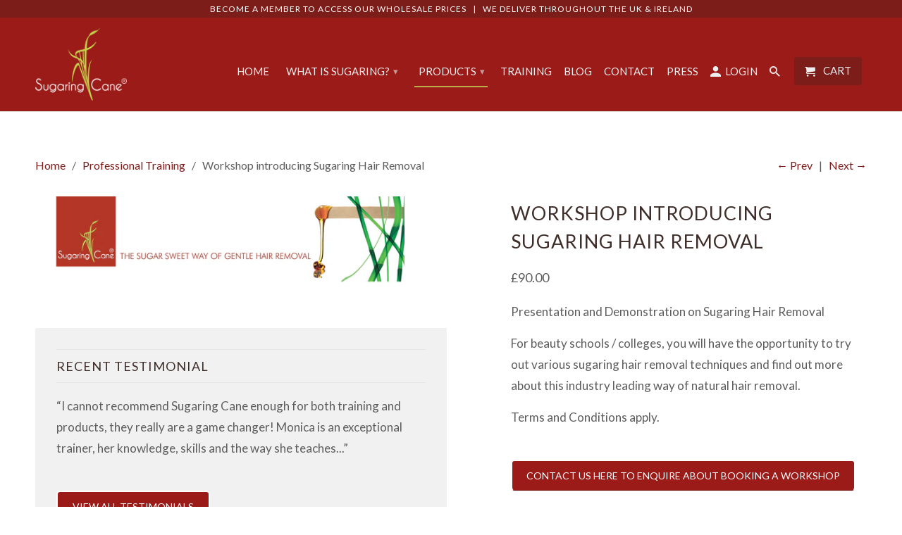

--- FILE ---
content_type: text/html; charset=utf-8
request_url: https://sugaringcane.co.uk/collections/professional-training/products/copy-of-training-basic-1
body_size: 18017
content:
<!DOCTYPE html>
<!--[if lt IE 7 ]><html class="ie ie6" lang="en"> <![endif]-->
<!--[if IE 7 ]><html class="ie ie7" lang="en"> <![endif]-->
<!--[if IE 8 ]><html class="ie ie8" lang="en"> <![endif]-->
<!--[if IE 9 ]><html class="ie ie9" lang="en"> <![endif]-->
<!--[if (gte IE 10)|!(IE)]><!--><html lang="en"> <!--<![endif]-->
  <head>
    
<!-- Global site tag (gtag.js) - Google Analytics -->
<script async src="https://www.googletagmanager.com/gtag/js?id=G-K43GW7ZH5M"></script>
<script>
  window.dataLayer = window.dataLayer || [];
  function gtag(){dataLayer.push(arguments);}
  gtag('js', new Date());

  gtag('config', 'G-K43GW7ZH5M');
  gtag('event', 'login', {'method': 'Google'});

</script>
<!--  End Google Analytics G4 Tag--> 
    
    <meta charset="utf-8">
    <meta http-equiv="cleartype" content="on">
    <meta name="robots" content="index,follow">


    
    <title>Perfect Workshop and Introduction to Sugaring Hair Removal - Sugaring Cane</title>

    
      <meta name="description" content="For beauty schools / colleges, you will have the opportunity to try out various sugaring hair removal techniques and find out more about this industry leading way of natural hair removal." />
    

    <!-- Custom Fonts -->
    
      <link href="//fonts.googleapis.com/css?family=.|Lato:light,normal,bold|Lato:light,normal,bold|Lato:light,normal,bold|Lato:light,normal,bold" rel="stylesheet" type="text/css" />
    

    

<meta name="author" content="Sugaring Cane">
<meta property="og:url" content="https://sugaringcane.co.uk/products/copy-of-training-basic-1">
<meta property="og:site_name" content="Sugaring Cane">


  <meta property="og:type" content="product">
  <meta property="og:title" content="Workshop introducing Sugaring Hair Removal">
  
    <meta property="og:image" content="http://sugaringcane.co.uk/cdn/shop/products/13280_Monica_Tewes_Advert_PR_pp_12976ee3-af96-4952-98c1-90bd32966d0e_600x.jpg?v=1544206850">
    <meta property="og:image:secure_url" content="https://sugaringcane.co.uk/cdn/shop/products/13280_Monica_Tewes_Advert_PR_pp_12976ee3-af96-4952-98c1-90bd32966d0e_600x.jpg?v=1544206850">
    
  
  <meta property="og:price:amount" content="90.00">
  <meta property="og:price:currency" content="GBP">


  <meta property="og:description" content="For beauty schools / colleges, you will have the opportunity to try out various sugaring hair removal techniques and find out more about this industry leading way of natural hair removal.">




  <meta name="twitter:site" content="@shopify">

<meta name="twitter:card" content="summary">

  <meta name="twitter:title" content="Workshop introducing Sugaring Hair Removal">
  <meta name="twitter:description" content="Presentation and Demonstration on Sugaring Hair Removal
For beauty schools / colleges, you will have the opportunity to try out various sugaring hair removal techniques and find out more about this industry leading way of natural hair removal.
Terms and Conditions apply.
Contact us here to enquire about booking a workshop">
  <meta name="twitter:image" content="https://sugaringcane.co.uk/cdn/shop/products/13280_Monica_Tewes_Advert_PR_pp_12976ee3-af96-4952-98c1-90bd32966d0e_240x.jpg?v=1544206850">
  <meta name="twitter:image:width" content="240">
  <meta name="twitter:image:height" content="240">


    
      <link rel="prev" href="/collections/professional-training/products/sugaring-training-refresher">
    
    
      <link rel="next" href="/collections/professional-training/products/sugaring-hair-removal-master-class">
    

    <!-- Mobile Specific Metas -->
    <meta name="HandheldFriendly" content="True">
    <meta name="MobileOptimized" content="320">
    <meta name="viewport" content="width=device-width,initial-scale=1">
    <meta name="theme-color" content="#ffffff">

    <!-- Stylesheets for Retina 4.0.0 -->
    <link href="//sugaringcane.co.uk/cdn/shop/t/12/assets/styles.scss.css?v=164864807172539977841705068748" rel="stylesheet" type="text/css" media="all" />
    
    <!--[if lte IE 9]>
      <link href="//sugaringcane.co.uk/cdn/shop/t/12/assets/ie.css?v=16370617434440559491677581259" rel="stylesheet" type="text/css" media="all" />
 <link href="//sugaringcane.co.uk/cdn/shop/t/12/assets/additional.scss.css?v=111603181540343972631677581259" rel="stylesheet" type="text/css" media="all" />
    <![endif]-->

    
      <link rel="shortcut icon" type="image/x-icon" href="//sugaringcane.co.uk/cdn/shop/t/12/assets/favicon.png?v=146381840494335267501677581259">
    

    <link rel="canonical" href="https://sugaringcane.co.uk/products/copy-of-training-basic-1" />

    

    <script src="//sugaringcane.co.uk/cdn/shop/t/12/assets/app.js?v=77428838818225838721677581259" type="text/javascript"></script>
    <script>window.performance && window.performance.mark && window.performance.mark('shopify.content_for_header.start');</script><meta name="google-site-verification" content="3hCmJz-j446OWkT67aKXfBVE45fN16VoDbzr_Nclfow">
<meta id="shopify-digital-wallet" name="shopify-digital-wallet" content="/17207317/digital_wallets/dialog">
<meta name="shopify-checkout-api-token" content="8a57e95d05f6d2c67c917f5e1fbd766e">
<meta id="in-context-paypal-metadata" data-shop-id="17207317" data-venmo-supported="false" data-environment="production" data-locale="en_US" data-paypal-v4="true" data-currency="GBP">
<link rel="alternate" type="application/json+oembed" href="https://sugaringcane.co.uk/products/copy-of-training-basic-1.oembed">
<script async="async" src="/checkouts/internal/preloads.js?locale=en-GB"></script>
<link rel="preconnect" href="https://shop.app" crossorigin="anonymous">
<script async="async" src="https://shop.app/checkouts/internal/preloads.js?locale=en-GB&shop_id=17207317" crossorigin="anonymous"></script>
<script id="apple-pay-shop-capabilities" type="application/json">{"shopId":17207317,"countryCode":"GB","currencyCode":"GBP","merchantCapabilities":["supports3DS"],"merchantId":"gid:\/\/shopify\/Shop\/17207317","merchantName":"Sugaring Cane","requiredBillingContactFields":["postalAddress","email","phone"],"requiredShippingContactFields":["postalAddress","email","phone"],"shippingType":"shipping","supportedNetworks":["visa","maestro","masterCard","amex","discover","elo"],"total":{"type":"pending","label":"Sugaring Cane","amount":"1.00"},"shopifyPaymentsEnabled":true,"supportsSubscriptions":true}</script>
<script id="shopify-features" type="application/json">{"accessToken":"8a57e95d05f6d2c67c917f5e1fbd766e","betas":["rich-media-storefront-analytics"],"domain":"sugaringcane.co.uk","predictiveSearch":true,"shopId":17207317,"locale":"en"}</script>
<script>var Shopify = Shopify || {};
Shopify.shop = "sugaring-cane.myshopify.com";
Shopify.locale = "en";
Shopify.currency = {"active":"GBP","rate":"1.0"};
Shopify.country = "GB";
Shopify.theme = {"name":"Redback Sugaring Cane Theme [Feb 2023]","id":129191641135,"schema_name":"Retina","schema_version":"4.0.0","theme_store_id":null,"role":"main"};
Shopify.theme.handle = "null";
Shopify.theme.style = {"id":null,"handle":null};
Shopify.cdnHost = "sugaringcane.co.uk/cdn";
Shopify.routes = Shopify.routes || {};
Shopify.routes.root = "/";</script>
<script type="module">!function(o){(o.Shopify=o.Shopify||{}).modules=!0}(window);</script>
<script>!function(o){function n(){var o=[];function n(){o.push(Array.prototype.slice.apply(arguments))}return n.q=o,n}var t=o.Shopify=o.Shopify||{};t.loadFeatures=n(),t.autoloadFeatures=n()}(window);</script>
<script>
  window.ShopifyPay = window.ShopifyPay || {};
  window.ShopifyPay.apiHost = "shop.app\/pay";
  window.ShopifyPay.redirectState = null;
</script>
<script id="shop-js-analytics" type="application/json">{"pageType":"product"}</script>
<script defer="defer" async type="module" src="//sugaringcane.co.uk/cdn/shopifycloud/shop-js/modules/v2/client.init-shop-cart-sync_C5BV16lS.en.esm.js"></script>
<script defer="defer" async type="module" src="//sugaringcane.co.uk/cdn/shopifycloud/shop-js/modules/v2/chunk.common_CygWptCX.esm.js"></script>
<script type="module">
  await import("//sugaringcane.co.uk/cdn/shopifycloud/shop-js/modules/v2/client.init-shop-cart-sync_C5BV16lS.en.esm.js");
await import("//sugaringcane.co.uk/cdn/shopifycloud/shop-js/modules/v2/chunk.common_CygWptCX.esm.js");

  window.Shopify.SignInWithShop?.initShopCartSync?.({"fedCMEnabled":true,"windoidEnabled":true});

</script>
<script>
  window.Shopify = window.Shopify || {};
  if (!window.Shopify.featureAssets) window.Shopify.featureAssets = {};
  window.Shopify.featureAssets['shop-js'] = {"shop-cart-sync":["modules/v2/client.shop-cart-sync_ZFArdW7E.en.esm.js","modules/v2/chunk.common_CygWptCX.esm.js"],"init-fed-cm":["modules/v2/client.init-fed-cm_CmiC4vf6.en.esm.js","modules/v2/chunk.common_CygWptCX.esm.js"],"shop-button":["modules/v2/client.shop-button_tlx5R9nI.en.esm.js","modules/v2/chunk.common_CygWptCX.esm.js"],"shop-cash-offers":["modules/v2/client.shop-cash-offers_DOA2yAJr.en.esm.js","modules/v2/chunk.common_CygWptCX.esm.js","modules/v2/chunk.modal_D71HUcav.esm.js"],"init-windoid":["modules/v2/client.init-windoid_sURxWdc1.en.esm.js","modules/v2/chunk.common_CygWptCX.esm.js"],"shop-toast-manager":["modules/v2/client.shop-toast-manager_ClPi3nE9.en.esm.js","modules/v2/chunk.common_CygWptCX.esm.js"],"init-shop-email-lookup-coordinator":["modules/v2/client.init-shop-email-lookup-coordinator_B8hsDcYM.en.esm.js","modules/v2/chunk.common_CygWptCX.esm.js"],"init-shop-cart-sync":["modules/v2/client.init-shop-cart-sync_C5BV16lS.en.esm.js","modules/v2/chunk.common_CygWptCX.esm.js"],"avatar":["modules/v2/client.avatar_BTnouDA3.en.esm.js"],"pay-button":["modules/v2/client.pay-button_FdsNuTd3.en.esm.js","modules/v2/chunk.common_CygWptCX.esm.js"],"init-customer-accounts":["modules/v2/client.init-customer-accounts_DxDtT_ad.en.esm.js","modules/v2/client.shop-login-button_C5VAVYt1.en.esm.js","modules/v2/chunk.common_CygWptCX.esm.js","modules/v2/chunk.modal_D71HUcav.esm.js"],"init-shop-for-new-customer-accounts":["modules/v2/client.init-shop-for-new-customer-accounts_ChsxoAhi.en.esm.js","modules/v2/client.shop-login-button_C5VAVYt1.en.esm.js","modules/v2/chunk.common_CygWptCX.esm.js","modules/v2/chunk.modal_D71HUcav.esm.js"],"shop-login-button":["modules/v2/client.shop-login-button_C5VAVYt1.en.esm.js","modules/v2/chunk.common_CygWptCX.esm.js","modules/v2/chunk.modal_D71HUcav.esm.js"],"init-customer-accounts-sign-up":["modules/v2/client.init-customer-accounts-sign-up_CPSyQ0Tj.en.esm.js","modules/v2/client.shop-login-button_C5VAVYt1.en.esm.js","modules/v2/chunk.common_CygWptCX.esm.js","modules/v2/chunk.modal_D71HUcav.esm.js"],"shop-follow-button":["modules/v2/client.shop-follow-button_Cva4Ekp9.en.esm.js","modules/v2/chunk.common_CygWptCX.esm.js","modules/v2/chunk.modal_D71HUcav.esm.js"],"checkout-modal":["modules/v2/client.checkout-modal_BPM8l0SH.en.esm.js","modules/v2/chunk.common_CygWptCX.esm.js","modules/v2/chunk.modal_D71HUcav.esm.js"],"lead-capture":["modules/v2/client.lead-capture_Bi8yE_yS.en.esm.js","modules/v2/chunk.common_CygWptCX.esm.js","modules/v2/chunk.modal_D71HUcav.esm.js"],"shop-login":["modules/v2/client.shop-login_D6lNrXab.en.esm.js","modules/v2/chunk.common_CygWptCX.esm.js","modules/v2/chunk.modal_D71HUcav.esm.js"],"payment-terms":["modules/v2/client.payment-terms_CZxnsJam.en.esm.js","modules/v2/chunk.common_CygWptCX.esm.js","modules/v2/chunk.modal_D71HUcav.esm.js"]};
</script>
<script>(function() {
  var isLoaded = false;
  function asyncLoad() {
    if (isLoaded) return;
    isLoaded = true;
    var urls = ["https:\/\/chimpstatic.com\/mcjs-connected\/js\/users\/799d0595857d7bdad0c5d6fed\/648e79fba7900c33554235f7e.js?shop=sugaring-cane.myshopify.com","https:\/\/chimpstatic.com\/mcjs-connected\/js\/users\/799d0595857d7bdad0c5d6fed\/c5d514529e236bb918413e5b0.js?shop=sugaring-cane.myshopify.com","https:\/\/gateway.aws.payl8r.com\/middleware\/checkout.js?shop=sugaring-cane.myshopify.com"];
    for (var i = 0; i < urls.length; i++) {
      var s = document.createElement('script');
      s.type = 'text/javascript';
      s.async = true;
      s.src = urls[i];
      var x = document.getElementsByTagName('script')[0];
      x.parentNode.insertBefore(s, x);
    }
  };
  if(window.attachEvent) {
    window.attachEvent('onload', asyncLoad);
  } else {
    window.addEventListener('load', asyncLoad, false);
  }
})();</script>
<script id="__st">var __st={"a":17207317,"offset":0,"reqid":"2c496b7f-f0dc-44c9-a1e6-d0946685254b-1768705585","pageurl":"sugaringcane.co.uk\/collections\/professional-training\/products\/copy-of-training-basic-1","u":"e18238608b56","p":"product","rtyp":"product","rid":1038234320943};</script>
<script>window.ShopifyPaypalV4VisibilityTracking = true;</script>
<script id="captcha-bootstrap">!function(){'use strict';const t='contact',e='account',n='new_comment',o=[[t,t],['blogs',n],['comments',n],[t,'customer']],c=[[e,'customer_login'],[e,'guest_login'],[e,'recover_customer_password'],[e,'create_customer']],r=t=>t.map((([t,e])=>`form[action*='/${t}']:not([data-nocaptcha='true']) input[name='form_type'][value='${e}']`)).join(','),a=t=>()=>t?[...document.querySelectorAll(t)].map((t=>t.form)):[];function s(){const t=[...o],e=r(t);return a(e)}const i='password',u='form_key',d=['recaptcha-v3-token','g-recaptcha-response','h-captcha-response',i],f=()=>{try{return window.sessionStorage}catch{return}},m='__shopify_v',_=t=>t.elements[u];function p(t,e,n=!1){try{const o=window.sessionStorage,c=JSON.parse(o.getItem(e)),{data:r}=function(t){const{data:e,action:n}=t;return t[m]||n?{data:e,action:n}:{data:t,action:n}}(c);for(const[e,n]of Object.entries(r))t.elements[e]&&(t.elements[e].value=n);n&&o.removeItem(e)}catch(o){console.error('form repopulation failed',{error:o})}}const l='form_type',E='cptcha';function T(t){t.dataset[E]=!0}const w=window,h=w.document,L='Shopify',v='ce_forms',y='captcha';let A=!1;((t,e)=>{const n=(g='f06e6c50-85a8-45c8-87d0-21a2b65856fe',I='https://cdn.shopify.com/shopifycloud/storefront-forms-hcaptcha/ce_storefront_forms_captcha_hcaptcha.v1.5.2.iife.js',D={infoText:'Protected by hCaptcha',privacyText:'Privacy',termsText:'Terms'},(t,e,n)=>{const o=w[L][v],c=o.bindForm;if(c)return c(t,g,e,D).then(n);var r;o.q.push([[t,g,e,D],n]),r=I,A||(h.body.append(Object.assign(h.createElement('script'),{id:'captcha-provider',async:!0,src:r})),A=!0)});var g,I,D;w[L]=w[L]||{},w[L][v]=w[L][v]||{},w[L][v].q=[],w[L][y]=w[L][y]||{},w[L][y].protect=function(t,e){n(t,void 0,e),T(t)},Object.freeze(w[L][y]),function(t,e,n,w,h,L){const[v,y,A,g]=function(t,e,n){const i=e?o:[],u=t?c:[],d=[...i,...u],f=r(d),m=r(i),_=r(d.filter((([t,e])=>n.includes(e))));return[a(f),a(m),a(_),s()]}(w,h,L),I=t=>{const e=t.target;return e instanceof HTMLFormElement?e:e&&e.form},D=t=>v().includes(t);t.addEventListener('submit',(t=>{const e=I(t);if(!e)return;const n=D(e)&&!e.dataset.hcaptchaBound&&!e.dataset.recaptchaBound,o=_(e),c=g().includes(e)&&(!o||!o.value);(n||c)&&t.preventDefault(),c&&!n&&(function(t){try{if(!f())return;!function(t){const e=f();if(!e)return;const n=_(t);if(!n)return;const o=n.value;o&&e.removeItem(o)}(t);const e=Array.from(Array(32),(()=>Math.random().toString(36)[2])).join('');!function(t,e){_(t)||t.append(Object.assign(document.createElement('input'),{type:'hidden',name:u})),t.elements[u].value=e}(t,e),function(t,e){const n=f();if(!n)return;const o=[...t.querySelectorAll(`input[type='${i}']`)].map((({name:t})=>t)),c=[...d,...o],r={};for(const[a,s]of new FormData(t).entries())c.includes(a)||(r[a]=s);n.setItem(e,JSON.stringify({[m]:1,action:t.action,data:r}))}(t,e)}catch(e){console.error('failed to persist form',e)}}(e),e.submit())}));const S=(t,e)=>{t&&!t.dataset[E]&&(n(t,e.some((e=>e===t))),T(t))};for(const o of['focusin','change'])t.addEventListener(o,(t=>{const e=I(t);D(e)&&S(e,y())}));const B=e.get('form_key'),M=e.get(l),P=B&&M;t.addEventListener('DOMContentLoaded',(()=>{const t=y();if(P)for(const e of t)e.elements[l].value===M&&p(e,B);[...new Set([...A(),...v().filter((t=>'true'===t.dataset.shopifyCaptcha))])].forEach((e=>S(e,t)))}))}(h,new URLSearchParams(w.location.search),n,t,e,['guest_login'])})(!0,!0)}();</script>
<script integrity="sha256-4kQ18oKyAcykRKYeNunJcIwy7WH5gtpwJnB7kiuLZ1E=" data-source-attribution="shopify.loadfeatures" defer="defer" src="//sugaringcane.co.uk/cdn/shopifycloud/storefront/assets/storefront/load_feature-a0a9edcb.js" crossorigin="anonymous"></script>
<script crossorigin="anonymous" defer="defer" src="//sugaringcane.co.uk/cdn/shopifycloud/storefront/assets/shopify_pay/storefront-65b4c6d7.js?v=20250812"></script>
<script data-source-attribution="shopify.dynamic_checkout.dynamic.init">var Shopify=Shopify||{};Shopify.PaymentButton=Shopify.PaymentButton||{isStorefrontPortableWallets:!0,init:function(){window.Shopify.PaymentButton.init=function(){};var t=document.createElement("script");t.src="https://sugaringcane.co.uk/cdn/shopifycloud/portable-wallets/latest/portable-wallets.en.js",t.type="module",document.head.appendChild(t)}};
</script>
<script data-source-attribution="shopify.dynamic_checkout.buyer_consent">
  function portableWalletsHideBuyerConsent(e){var t=document.getElementById("shopify-buyer-consent"),n=document.getElementById("shopify-subscription-policy-button");t&&n&&(t.classList.add("hidden"),t.setAttribute("aria-hidden","true"),n.removeEventListener("click",e))}function portableWalletsShowBuyerConsent(e){var t=document.getElementById("shopify-buyer-consent"),n=document.getElementById("shopify-subscription-policy-button");t&&n&&(t.classList.remove("hidden"),t.removeAttribute("aria-hidden"),n.addEventListener("click",e))}window.Shopify?.PaymentButton&&(window.Shopify.PaymentButton.hideBuyerConsent=portableWalletsHideBuyerConsent,window.Shopify.PaymentButton.showBuyerConsent=portableWalletsShowBuyerConsent);
</script>
<script data-source-attribution="shopify.dynamic_checkout.cart.bootstrap">document.addEventListener("DOMContentLoaded",(function(){function t(){return document.querySelector("shopify-accelerated-checkout-cart, shopify-accelerated-checkout")}if(t())Shopify.PaymentButton.init();else{new MutationObserver((function(e,n){t()&&(Shopify.PaymentButton.init(),n.disconnect())})).observe(document.body,{childList:!0,subtree:!0})}}));
</script>
<link id="shopify-accelerated-checkout-styles" rel="stylesheet" media="screen" href="https://sugaringcane.co.uk/cdn/shopifycloud/portable-wallets/latest/accelerated-checkout-backwards-compat.css" crossorigin="anonymous">
<style id="shopify-accelerated-checkout-cart">
        #shopify-buyer-consent {
  margin-top: 1em;
  display: inline-block;
  width: 100%;
}

#shopify-buyer-consent.hidden {
  display: none;
}

#shopify-subscription-policy-button {
  background: none;
  border: none;
  padding: 0;
  text-decoration: underline;
  font-size: inherit;
  cursor: pointer;
}

#shopify-subscription-policy-button::before {
  box-shadow: none;
}

      </style>

<script>window.performance && window.performance.mark && window.performance.mark('shopify.content_for_header.end');</script>
<script>window.BOLD = window.BOLD || {};
    window.BOLD.common = window.BOLD.common || {};
    window.BOLD.common.Shopify = window.BOLD.common.Shopify || {};
    window.BOLD.common.Shopify.shop = {
        domain: 'sugaringcane.co.uk',
        permanent_domain: 'sugaring-cane.myshopify.com',
        url: 'https://sugaringcane.co.uk',
        secure_url: 'https://sugaringcane.co.uk',
        money_format: "\u003cspan class=money\u003e£{{amount}}\u003c\/span\u003e",
        currency: "GBP"
    };
    window.BOLD.common.Shopify.customer = {
        id: null,
        tags: null,
    };
    window.BOLD.common.Shopify.cart = {"note":null,"attributes":{},"original_total_price":0,"total_price":0,"total_discount":0,"total_weight":0.0,"item_count":0,"items":[],"requires_shipping":false,"currency":"GBP","items_subtotal_price":0,"cart_level_discount_applications":[],"checkout_charge_amount":0};
    window.BOLD.common.template = 'product';window.BOLD.common.Shopify.formatMoney = function(money, format) {
        function n(t, e) {
            return "undefined" == typeof t ? e : t
        }
        function r(t, e, r, i) {
            if (e = n(e, 2),
                r = n(r, ","),
                i = n(i, "."),
            isNaN(t) || null == t)
                return 0;
            t = (t / 100).toFixed(e);
            var o = t.split(".")
                , a = o[0].replace(/(\d)(?=(\d\d\d)+(?!\d))/g, "$1" + r)
                , s = o[1] ? i + o[1] : "";
            return a + s
        }
        "string" == typeof money && (money = money.replace(".", ""));
        var i = ""
            , o = /\{\{\s*(\w+)\s*\}\}/
            , a = format || window.BOLD.common.Shopify.shop.money_format || window.Shopify.money_format || "$ {{ amount }}";
        switch (a.match(o)[1]) {
            case "amount":
                i = r(money, 2, ",", ".");
                break;
            case "amount_no_decimals":
                i = r(money, 0, ",", ".");
                break;
            case "amount_with_comma_separator":
                i = r(money, 2, ".", ",");
                break;
            case "amount_no_decimals_with_comma_separator":
                i = r(money, 0, ".", ",");
                break;
            case "amount_with_space_separator":
                i = r(money, 2, " ", ",");
                break;
            case "amount_no_decimals_with_space_separator":
                i = r(money, 0, " ", ",");
                break;
            case "amount_with_apostrophe_separator":
                i = r(money, 2, "'", ".");
                break;
        }
        return a.replace(o, i);
    };
    window.BOLD.common.Shopify.saveProduct = function (handle, product) {
        if (typeof handle === 'string' && typeof window.BOLD.common.Shopify.products[handle] === 'undefined') {
            if (typeof product === 'number') {
                window.BOLD.common.Shopify.handles[product] = handle;
                product = { id: product };
            }
            window.BOLD.common.Shopify.products[handle] = product;
        }
    };
    window.BOLD.common.Shopify.saveVariant = function (variant_id, variant) {
        if (typeof variant_id === 'number' && typeof window.BOLD.common.Shopify.variants[variant_id] === 'undefined') {
            window.BOLD.common.Shopify.variants[variant_id] = variant;
        }
    };window.BOLD.common.Shopify.products = window.BOLD.common.Shopify.products || {};
    window.BOLD.common.Shopify.variants = window.BOLD.common.Shopify.variants || {};
    window.BOLD.common.Shopify.handles = window.BOLD.common.Shopify.handles || {};window.BOLD.common.Shopify.handle = "copy-of-training-basic-1"
window.BOLD.common.Shopify.saveProduct("copy-of-training-basic-1", 1038234320943);window.BOLD.common.Shopify.saveVariant(9822854119471, { product_id: 1038234320943, product_handle: "copy-of-training-basic-1", price: 9000, group_id: '', csp_metafield: {}});window.BOLD.common.Shopify.saveProduct("copy-of-training-basic-2", 1268519436335);window.BOLD.common.Shopify.saveVariant(11902322442287, { product_id: 1268519436335, product_handle: "copy-of-training-basic-2", price: 68000, group_id: '', csp_metafield: {}});window.BOLD.common.Shopify.saveProduct("copy-of-training-basic", 1031049478191);window.BOLD.common.Shopify.saveVariant(9810518736943, { product_id: 1031049478191, product_handle: "copy-of-training-basic", price: 118000, group_id: '', csp_metafield: {}});window.BOLD.common.Shopify.saveProduct("sugaring-training-refresher", 10044254532);window.BOLD.common.Shopify.saveVariant(36673134340, { product_id: 10044254532, product_handle: "sugaring-training-refresher", price: 48000, group_id: '', csp_metafield: {}});window.BOLD.common.Shopify.saveProduct("copy-of-training-basic-1", 1038234320943);window.BOLD.common.Shopify.saveVariant(9822854119471, { product_id: 1038234320943, product_handle: "copy-of-training-basic-1", price: 9000, group_id: '', csp_metafield: {}});window.BOLD.common.Shopify.saveProduct("sugaring-hair-removal-master-class", 636430614575);window.BOLD.common.Shopify.saveVariant(7449492258863, { product_id: 636430614575, product_handle: "sugaring-hair-removal-master-class", price: 48000, group_id: '', csp_metafield: {}});window.BOLD.common.Shopify.saveProduct("training-intimate", 14957772505472);window.BOLD.common.Shopify.saveVariant(54858173514112, { product_id: 14957772505472, product_handle: "training-intimate", price: 48000, group_id: '', csp_metafield: {}});window.BOLD.common.Shopify.saveProduct("training-facial-sugaring", 636435234863);window.BOLD.common.Shopify.saveVariant(7449508642863, { product_id: 636435234863, product_handle: "training-facial-sugaring", price: 48000, group_id: '', csp_metafield: {}});window.BOLD.common.Shopify.metafields = window.BOLD.common.Shopify.metafields || {};window.BOLD.common.Shopify.metafields["bold_rp"] = {};</script><link href="https://monorail-edge.shopifysvc.com" rel="dns-prefetch">
<script>(function(){if ("sendBeacon" in navigator && "performance" in window) {try {var session_token_from_headers = performance.getEntriesByType('navigation')[0].serverTiming.find(x => x.name == '_s').description;} catch {var session_token_from_headers = undefined;}var session_cookie_matches = document.cookie.match(/_shopify_s=([^;]*)/);var session_token_from_cookie = session_cookie_matches && session_cookie_matches.length === 2 ? session_cookie_matches[1] : "";var session_token = session_token_from_headers || session_token_from_cookie || "";function handle_abandonment_event(e) {var entries = performance.getEntries().filter(function(entry) {return /monorail-edge.shopifysvc.com/.test(entry.name);});if (!window.abandonment_tracked && entries.length === 0) {window.abandonment_tracked = true;var currentMs = Date.now();var navigation_start = performance.timing.navigationStart;var payload = {shop_id: 17207317,url: window.location.href,navigation_start,duration: currentMs - navigation_start,session_token,page_type: "product"};window.navigator.sendBeacon("https://monorail-edge.shopifysvc.com/v1/produce", JSON.stringify({schema_id: "online_store_buyer_site_abandonment/1.1",payload: payload,metadata: {event_created_at_ms: currentMs,event_sent_at_ms: currentMs}}));}}window.addEventListener('pagehide', handle_abandonment_event);}}());</script>
<script id="web-pixels-manager-setup">(function e(e,d,r,n,o){if(void 0===o&&(o={}),!Boolean(null===(a=null===(i=window.Shopify)||void 0===i?void 0:i.analytics)||void 0===a?void 0:a.replayQueue)){var i,a;window.Shopify=window.Shopify||{};var t=window.Shopify;t.analytics=t.analytics||{};var s=t.analytics;s.replayQueue=[],s.publish=function(e,d,r){return s.replayQueue.push([e,d,r]),!0};try{self.performance.mark("wpm:start")}catch(e){}var l=function(){var e={modern:/Edge?\/(1{2}[4-9]|1[2-9]\d|[2-9]\d{2}|\d{4,})\.\d+(\.\d+|)|Firefox\/(1{2}[4-9]|1[2-9]\d|[2-9]\d{2}|\d{4,})\.\d+(\.\d+|)|Chrom(ium|e)\/(9{2}|\d{3,})\.\d+(\.\d+|)|(Maci|X1{2}).+ Version\/(15\.\d+|(1[6-9]|[2-9]\d|\d{3,})\.\d+)([,.]\d+|)( \(\w+\)|)( Mobile\/\w+|) Safari\/|Chrome.+OPR\/(9{2}|\d{3,})\.\d+\.\d+|(CPU[ +]OS|iPhone[ +]OS|CPU[ +]iPhone|CPU IPhone OS|CPU iPad OS)[ +]+(15[._]\d+|(1[6-9]|[2-9]\d|\d{3,})[._]\d+)([._]\d+|)|Android:?[ /-](13[3-9]|1[4-9]\d|[2-9]\d{2}|\d{4,})(\.\d+|)(\.\d+|)|Android.+Firefox\/(13[5-9]|1[4-9]\d|[2-9]\d{2}|\d{4,})\.\d+(\.\d+|)|Android.+Chrom(ium|e)\/(13[3-9]|1[4-9]\d|[2-9]\d{2}|\d{4,})\.\d+(\.\d+|)|SamsungBrowser\/([2-9]\d|\d{3,})\.\d+/,legacy:/Edge?\/(1[6-9]|[2-9]\d|\d{3,})\.\d+(\.\d+|)|Firefox\/(5[4-9]|[6-9]\d|\d{3,})\.\d+(\.\d+|)|Chrom(ium|e)\/(5[1-9]|[6-9]\d|\d{3,})\.\d+(\.\d+|)([\d.]+$|.*Safari\/(?![\d.]+ Edge\/[\d.]+$))|(Maci|X1{2}).+ Version\/(10\.\d+|(1[1-9]|[2-9]\d|\d{3,})\.\d+)([,.]\d+|)( \(\w+\)|)( Mobile\/\w+|) Safari\/|Chrome.+OPR\/(3[89]|[4-9]\d|\d{3,})\.\d+\.\d+|(CPU[ +]OS|iPhone[ +]OS|CPU[ +]iPhone|CPU IPhone OS|CPU iPad OS)[ +]+(10[._]\d+|(1[1-9]|[2-9]\d|\d{3,})[._]\d+)([._]\d+|)|Android:?[ /-](13[3-9]|1[4-9]\d|[2-9]\d{2}|\d{4,})(\.\d+|)(\.\d+|)|Mobile Safari.+OPR\/([89]\d|\d{3,})\.\d+\.\d+|Android.+Firefox\/(13[5-9]|1[4-9]\d|[2-9]\d{2}|\d{4,})\.\d+(\.\d+|)|Android.+Chrom(ium|e)\/(13[3-9]|1[4-9]\d|[2-9]\d{2}|\d{4,})\.\d+(\.\d+|)|Android.+(UC? ?Browser|UCWEB|U3)[ /]?(15\.([5-9]|\d{2,})|(1[6-9]|[2-9]\d|\d{3,})\.\d+)\.\d+|SamsungBrowser\/(5\.\d+|([6-9]|\d{2,})\.\d+)|Android.+MQ{2}Browser\/(14(\.(9|\d{2,})|)|(1[5-9]|[2-9]\d|\d{3,})(\.\d+|))(\.\d+|)|K[Aa][Ii]OS\/(3\.\d+|([4-9]|\d{2,})\.\d+)(\.\d+|)/},d=e.modern,r=e.legacy,n=navigator.userAgent;return n.match(d)?"modern":n.match(r)?"legacy":"unknown"}(),u="modern"===l?"modern":"legacy",c=(null!=n?n:{modern:"",legacy:""})[u],f=function(e){return[e.baseUrl,"/wpm","/b",e.hashVersion,"modern"===e.buildTarget?"m":"l",".js"].join("")}({baseUrl:d,hashVersion:r,buildTarget:u}),m=function(e){var d=e.version,r=e.bundleTarget,n=e.surface,o=e.pageUrl,i=e.monorailEndpoint;return{emit:function(e){var a=e.status,t=e.errorMsg,s=(new Date).getTime(),l=JSON.stringify({metadata:{event_sent_at_ms:s},events:[{schema_id:"web_pixels_manager_load/3.1",payload:{version:d,bundle_target:r,page_url:o,status:a,surface:n,error_msg:t},metadata:{event_created_at_ms:s}}]});if(!i)return console&&console.warn&&console.warn("[Web Pixels Manager] No Monorail endpoint provided, skipping logging."),!1;try{return self.navigator.sendBeacon.bind(self.navigator)(i,l)}catch(e){}var u=new XMLHttpRequest;try{return u.open("POST",i,!0),u.setRequestHeader("Content-Type","text/plain"),u.send(l),!0}catch(e){return console&&console.warn&&console.warn("[Web Pixels Manager] Got an unhandled error while logging to Monorail."),!1}}}}({version:r,bundleTarget:l,surface:e.surface,pageUrl:self.location.href,monorailEndpoint:e.monorailEndpoint});try{o.browserTarget=l,function(e){var d=e.src,r=e.async,n=void 0===r||r,o=e.onload,i=e.onerror,a=e.sri,t=e.scriptDataAttributes,s=void 0===t?{}:t,l=document.createElement("script"),u=document.querySelector("head"),c=document.querySelector("body");if(l.async=n,l.src=d,a&&(l.integrity=a,l.crossOrigin="anonymous"),s)for(var f in s)if(Object.prototype.hasOwnProperty.call(s,f))try{l.dataset[f]=s[f]}catch(e){}if(o&&l.addEventListener("load",o),i&&l.addEventListener("error",i),u)u.appendChild(l);else{if(!c)throw new Error("Did not find a head or body element to append the script");c.appendChild(l)}}({src:f,async:!0,onload:function(){if(!function(){var e,d;return Boolean(null===(d=null===(e=window.Shopify)||void 0===e?void 0:e.analytics)||void 0===d?void 0:d.initialized)}()){var d=window.webPixelsManager.init(e)||void 0;if(d){var r=window.Shopify.analytics;r.replayQueue.forEach((function(e){var r=e[0],n=e[1],o=e[2];d.publishCustomEvent(r,n,o)})),r.replayQueue=[],r.publish=d.publishCustomEvent,r.visitor=d.visitor,r.initialized=!0}}},onerror:function(){return m.emit({status:"failed",errorMsg:"".concat(f," has failed to load")})},sri:function(e){var d=/^sha384-[A-Za-z0-9+/=]+$/;return"string"==typeof e&&d.test(e)}(c)?c:"",scriptDataAttributes:o}),m.emit({status:"loading"})}catch(e){m.emit({status:"failed",errorMsg:(null==e?void 0:e.message)||"Unknown error"})}}})({shopId: 17207317,storefrontBaseUrl: "https://sugaringcane.co.uk",extensionsBaseUrl: "https://extensions.shopifycdn.com/cdn/shopifycloud/web-pixels-manager",monorailEndpoint: "https://monorail-edge.shopifysvc.com/unstable/produce_batch",surface: "storefront-renderer",enabledBetaFlags: ["2dca8a86"],webPixelsConfigList: [{"id":"986644864","configuration":"{\"config\":\"{\\\"pixel_id\\\":\\\"G-K43GW7ZH5M\\\",\\\"target_country\\\":\\\"GB\\\",\\\"gtag_events\\\":[{\\\"type\\\":\\\"search\\\",\\\"action_label\\\":[\\\"G-K43GW7ZH5M\\\",\\\"AW-828724204\\\/Po4KCJ--oNMBEOynlYsD\\\"]},{\\\"type\\\":\\\"begin_checkout\\\",\\\"action_label\\\":[\\\"G-K43GW7ZH5M\\\",\\\"AW-828724204\\\/bZH2CJy-oNMBEOynlYsD\\\"]},{\\\"type\\\":\\\"view_item\\\",\\\"action_label\\\":[\\\"G-K43GW7ZH5M\\\",\\\"AW-828724204\\\/wW9-CJa-oNMBEOynlYsD\\\",\\\"MC-9EZMNTC1RG\\\"]},{\\\"type\\\":\\\"purchase\\\",\\\"action_label\\\":[\\\"G-K43GW7ZH5M\\\",\\\"AW-828724204\\\/gIaiCJO-oNMBEOynlYsD\\\",\\\"MC-9EZMNTC1RG\\\"]},{\\\"type\\\":\\\"page_view\\\",\\\"action_label\\\":[\\\"G-K43GW7ZH5M\\\",\\\"AW-828724204\\\/yDIGCJC-oNMBEOynlYsD\\\",\\\"MC-9EZMNTC1RG\\\"]},{\\\"type\\\":\\\"add_payment_info\\\",\\\"action_label\\\":[\\\"G-K43GW7ZH5M\\\",\\\"AW-828724204\\\/cBgPCKK-oNMBEOynlYsD\\\"]},{\\\"type\\\":\\\"add_to_cart\\\",\\\"action_label\\\":[\\\"G-K43GW7ZH5M\\\",\\\"AW-828724204\\\/km9BCJm-oNMBEOynlYsD\\\"]}],\\\"enable_monitoring_mode\\\":false}\"}","eventPayloadVersion":"v1","runtimeContext":"OPEN","scriptVersion":"b2a88bafab3e21179ed38636efcd8a93","type":"APP","apiClientId":1780363,"privacyPurposes":[],"dataSharingAdjustments":{"protectedCustomerApprovalScopes":["read_customer_address","read_customer_email","read_customer_name","read_customer_personal_data","read_customer_phone"]}},{"id":"188219439","configuration":"{\"pixel_id\":\"1956701337989551\",\"pixel_type\":\"facebook_pixel\",\"metaapp_system_user_token\":\"-\"}","eventPayloadVersion":"v1","runtimeContext":"OPEN","scriptVersion":"ca16bc87fe92b6042fbaa3acc2fbdaa6","type":"APP","apiClientId":2329312,"privacyPurposes":["ANALYTICS","MARKETING","SALE_OF_DATA"],"dataSharingAdjustments":{"protectedCustomerApprovalScopes":["read_customer_address","read_customer_email","read_customer_name","read_customer_personal_data","read_customer_phone"]}},{"id":"shopify-app-pixel","configuration":"{}","eventPayloadVersion":"v1","runtimeContext":"STRICT","scriptVersion":"0450","apiClientId":"shopify-pixel","type":"APP","privacyPurposes":["ANALYTICS","MARKETING"]},{"id":"shopify-custom-pixel","eventPayloadVersion":"v1","runtimeContext":"LAX","scriptVersion":"0450","apiClientId":"shopify-pixel","type":"CUSTOM","privacyPurposes":["ANALYTICS","MARKETING"]}],isMerchantRequest: false,initData: {"shop":{"name":"Sugaring Cane","paymentSettings":{"currencyCode":"GBP"},"myshopifyDomain":"sugaring-cane.myshopify.com","countryCode":"GB","storefrontUrl":"https:\/\/sugaringcane.co.uk"},"customer":null,"cart":null,"checkout":null,"productVariants":[{"price":{"amount":90.0,"currencyCode":"GBP"},"product":{"title":"Workshop introducing Sugaring Hair Removal","vendor":"Sugaring Cane","id":"1038234320943","untranslatedTitle":"Workshop introducing Sugaring Hair Removal","url":"\/products\/copy-of-training-basic-1","type":"Training"},"id":"9822854119471","image":{"src":"\/\/sugaringcane.co.uk\/cdn\/shop\/products\/13280_Monica_Tewes_Advert_PR_pp_12976ee3-af96-4952-98c1-90bd32966d0e.jpg?v=1544206850"},"sku":"","title":"Default Title","untranslatedTitle":"Default Title"}],"purchasingCompany":null},},"https://sugaringcane.co.uk/cdn","fcfee988w5aeb613cpc8e4bc33m6693e112",{"modern":"","legacy":""},{"shopId":"17207317","storefrontBaseUrl":"https:\/\/sugaringcane.co.uk","extensionBaseUrl":"https:\/\/extensions.shopifycdn.com\/cdn\/shopifycloud\/web-pixels-manager","surface":"storefront-renderer","enabledBetaFlags":"[\"2dca8a86\"]","isMerchantRequest":"false","hashVersion":"fcfee988w5aeb613cpc8e4bc33m6693e112","publish":"custom","events":"[[\"page_viewed\",{}],[\"product_viewed\",{\"productVariant\":{\"price\":{\"amount\":90.0,\"currencyCode\":\"GBP\"},\"product\":{\"title\":\"Workshop introducing Sugaring Hair Removal\",\"vendor\":\"Sugaring Cane\",\"id\":\"1038234320943\",\"untranslatedTitle\":\"Workshop introducing Sugaring Hair Removal\",\"url\":\"\/products\/copy-of-training-basic-1\",\"type\":\"Training\"},\"id\":\"9822854119471\",\"image\":{\"src\":\"\/\/sugaringcane.co.uk\/cdn\/shop\/products\/13280_Monica_Tewes_Advert_PR_pp_12976ee3-af96-4952-98c1-90bd32966d0e.jpg?v=1544206850\"},\"sku\":\"\",\"title\":\"Default Title\",\"untranslatedTitle\":\"Default Title\"}}]]"});</script><script>
  window.ShopifyAnalytics = window.ShopifyAnalytics || {};
  window.ShopifyAnalytics.meta = window.ShopifyAnalytics.meta || {};
  window.ShopifyAnalytics.meta.currency = 'GBP';
  var meta = {"product":{"id":1038234320943,"gid":"gid:\/\/shopify\/Product\/1038234320943","vendor":"Sugaring Cane","type":"Training","handle":"copy-of-training-basic-1","variants":[{"id":9822854119471,"price":9000,"name":"Workshop introducing Sugaring Hair Removal","public_title":null,"sku":""}],"remote":false},"page":{"pageType":"product","resourceType":"product","resourceId":1038234320943,"requestId":"2c496b7f-f0dc-44c9-a1e6-d0946685254b-1768705585"}};
  for (var attr in meta) {
    window.ShopifyAnalytics.meta[attr] = meta[attr];
  }
</script>
<script class="analytics">
  (function () {
    var customDocumentWrite = function(content) {
      var jquery = null;

      if (window.jQuery) {
        jquery = window.jQuery;
      } else if (window.Checkout && window.Checkout.$) {
        jquery = window.Checkout.$;
      }

      if (jquery) {
        jquery('body').append(content);
      }
    };

    var hasLoggedConversion = function(token) {
      if (token) {
        return document.cookie.indexOf('loggedConversion=' + token) !== -1;
      }
      return false;
    }

    var setCookieIfConversion = function(token) {
      if (token) {
        var twoMonthsFromNow = new Date(Date.now());
        twoMonthsFromNow.setMonth(twoMonthsFromNow.getMonth() + 2);

        document.cookie = 'loggedConversion=' + token + '; expires=' + twoMonthsFromNow;
      }
    }

    var trekkie = window.ShopifyAnalytics.lib = window.trekkie = window.trekkie || [];
    if (trekkie.integrations) {
      return;
    }
    trekkie.methods = [
      'identify',
      'page',
      'ready',
      'track',
      'trackForm',
      'trackLink'
    ];
    trekkie.factory = function(method) {
      return function() {
        var args = Array.prototype.slice.call(arguments);
        args.unshift(method);
        trekkie.push(args);
        return trekkie;
      };
    };
    for (var i = 0; i < trekkie.methods.length; i++) {
      var key = trekkie.methods[i];
      trekkie[key] = trekkie.factory(key);
    }
    trekkie.load = function(config) {
      trekkie.config = config || {};
      trekkie.config.initialDocumentCookie = document.cookie;
      var first = document.getElementsByTagName('script')[0];
      var script = document.createElement('script');
      script.type = 'text/javascript';
      script.onerror = function(e) {
        var scriptFallback = document.createElement('script');
        scriptFallback.type = 'text/javascript';
        scriptFallback.onerror = function(error) {
                var Monorail = {
      produce: function produce(monorailDomain, schemaId, payload) {
        var currentMs = new Date().getTime();
        var event = {
          schema_id: schemaId,
          payload: payload,
          metadata: {
            event_created_at_ms: currentMs,
            event_sent_at_ms: currentMs
          }
        };
        return Monorail.sendRequest("https://" + monorailDomain + "/v1/produce", JSON.stringify(event));
      },
      sendRequest: function sendRequest(endpointUrl, payload) {
        // Try the sendBeacon API
        if (window && window.navigator && typeof window.navigator.sendBeacon === 'function' && typeof window.Blob === 'function' && !Monorail.isIos12()) {
          var blobData = new window.Blob([payload], {
            type: 'text/plain'
          });

          if (window.navigator.sendBeacon(endpointUrl, blobData)) {
            return true;
          } // sendBeacon was not successful

        } // XHR beacon

        var xhr = new XMLHttpRequest();

        try {
          xhr.open('POST', endpointUrl);
          xhr.setRequestHeader('Content-Type', 'text/plain');
          xhr.send(payload);
        } catch (e) {
          console.log(e);
        }

        return false;
      },
      isIos12: function isIos12() {
        return window.navigator.userAgent.lastIndexOf('iPhone; CPU iPhone OS 12_') !== -1 || window.navigator.userAgent.lastIndexOf('iPad; CPU OS 12_') !== -1;
      }
    };
    Monorail.produce('monorail-edge.shopifysvc.com',
      'trekkie_storefront_load_errors/1.1',
      {shop_id: 17207317,
      theme_id: 129191641135,
      app_name: "storefront",
      context_url: window.location.href,
      source_url: "//sugaringcane.co.uk/cdn/s/trekkie.storefront.cd680fe47e6c39ca5d5df5f0a32d569bc48c0f27.min.js"});

        };
        scriptFallback.async = true;
        scriptFallback.src = '//sugaringcane.co.uk/cdn/s/trekkie.storefront.cd680fe47e6c39ca5d5df5f0a32d569bc48c0f27.min.js';
        first.parentNode.insertBefore(scriptFallback, first);
      };
      script.async = true;
      script.src = '//sugaringcane.co.uk/cdn/s/trekkie.storefront.cd680fe47e6c39ca5d5df5f0a32d569bc48c0f27.min.js';
      first.parentNode.insertBefore(script, first);
    };
    trekkie.load(
      {"Trekkie":{"appName":"storefront","development":false,"defaultAttributes":{"shopId":17207317,"isMerchantRequest":null,"themeId":129191641135,"themeCityHash":"11530890835382430166","contentLanguage":"en","currency":"GBP","eventMetadataId":"6115e66e-5cca-47f6-8852-98a0cba52bfc"},"isServerSideCookieWritingEnabled":true,"monorailRegion":"shop_domain","enabledBetaFlags":["65f19447"]},"Session Attribution":{},"S2S":{"facebookCapiEnabled":true,"source":"trekkie-storefront-renderer","apiClientId":580111}}
    );

    var loaded = false;
    trekkie.ready(function() {
      if (loaded) return;
      loaded = true;

      window.ShopifyAnalytics.lib = window.trekkie;

      var originalDocumentWrite = document.write;
      document.write = customDocumentWrite;
      try { window.ShopifyAnalytics.merchantGoogleAnalytics.call(this); } catch(error) {};
      document.write = originalDocumentWrite;

      window.ShopifyAnalytics.lib.page(null,{"pageType":"product","resourceType":"product","resourceId":1038234320943,"requestId":"2c496b7f-f0dc-44c9-a1e6-d0946685254b-1768705585","shopifyEmitted":true});

      var match = window.location.pathname.match(/checkouts\/(.+)\/(thank_you|post_purchase)/)
      var token = match? match[1]: undefined;
      if (!hasLoggedConversion(token)) {
        setCookieIfConversion(token);
        window.ShopifyAnalytics.lib.track("Viewed Product",{"currency":"GBP","variantId":9822854119471,"productId":1038234320943,"productGid":"gid:\/\/shopify\/Product\/1038234320943","name":"Workshop introducing Sugaring Hair Removal","price":"90.00","sku":"","brand":"Sugaring Cane","variant":null,"category":"Training","nonInteraction":true,"remote":false},undefined,undefined,{"shopifyEmitted":true});
      window.ShopifyAnalytics.lib.track("monorail:\/\/trekkie_storefront_viewed_product\/1.1",{"currency":"GBP","variantId":9822854119471,"productId":1038234320943,"productGid":"gid:\/\/shopify\/Product\/1038234320943","name":"Workshop introducing Sugaring Hair Removal","price":"90.00","sku":"","brand":"Sugaring Cane","variant":null,"category":"Training","nonInteraction":true,"remote":false,"referer":"https:\/\/sugaringcane.co.uk\/collections\/professional-training\/products\/copy-of-training-basic-1"});
      }
    });


        var eventsListenerScript = document.createElement('script');
        eventsListenerScript.async = true;
        eventsListenerScript.src = "//sugaringcane.co.uk/cdn/shopifycloud/storefront/assets/shop_events_listener-3da45d37.js";
        document.getElementsByTagName('head')[0].appendChild(eventsListenerScript);

})();</script>
  <script>
  if (!window.ga || (window.ga && typeof window.ga !== 'function')) {
    window.ga = function ga() {
      (window.ga.q = window.ga.q || []).push(arguments);
      if (window.Shopify && window.Shopify.analytics && typeof window.Shopify.analytics.publish === 'function') {
        window.Shopify.analytics.publish("ga_stub_called", {}, {sendTo: "google_osp_migration"});
      }
      console.error("Shopify's Google Analytics stub called with:", Array.from(arguments), "\nSee https://help.shopify.com/manual/promoting-marketing/pixels/pixel-migration#google for more information.");
    };
    if (window.Shopify && window.Shopify.analytics && typeof window.Shopify.analytics.publish === 'function') {
      window.Shopify.analytics.publish("ga_stub_initialized", {}, {sendTo: "google_osp_migration"});
    }
  }
</script>
<script
  defer
  src="https://sugaringcane.co.uk/cdn/shopifycloud/perf-kit/shopify-perf-kit-3.0.4.min.js"
  data-application="storefront-renderer"
  data-shop-id="17207317"
  data-render-region="gcp-us-east1"
  data-page-type="product"
  data-theme-instance-id="129191641135"
  data-theme-name="Retina"
  data-theme-version="4.0.0"
  data-monorail-region="shop_domain"
  data-resource-timing-sampling-rate="10"
  data-shs="true"
  data-shs-beacon="true"
  data-shs-export-with-fetch="true"
  data-shs-logs-sample-rate="1"
  data-shs-beacon-endpoint="https://sugaringcane.co.uk/api/collect"
></script>
</head>
  
  <body class="product ">
    <div id="content_wrapper">

      <div id="shopify-section-header" class="shopify-section header-section"><div id="header" class="mm-fixed-top Fixed mobile-header" data-search-enabled="true">
  <a href="#nav" class="icon-menu"> <span>Menu</span></a>
  <a href="#cart" class="icon-cart right"> <span>Cart</span></a>
</div>

<div class="hidden">
  <div id="nav">
    <ul>
      
        
          <li ><a href="/">Home</a></li>
        
      
        
          <li ><span>What is Sugaring?</span>
            <ul>
              
                
                  <li ><a href="/pages/sugaring-for-athletes-and-sports-competitors">Sugaring for Athletes</a></li>
                
              
            </ul>
          </li>
        
      
        
          <li ><span>Products</span>
            <ul>
              
                
                  <li ><a href="/collections/retail">Sugaring 4 You</a></li>
                
              
                
                  <li ><a href="/collections/wholesale">For Professionals</a></li>
                
              
                
                  <li class="Selected"><a href="/collections/professional-training">Professional Training</a></li>
                
              
            </ul>
          </li>
        
      
        
          <li ><a href="/pages/sugaring-cane-hair-removal-training">Training</a></li>
        
      
        
          <li ><a href="/blogs/news">Blog</a></li>
        
      
        
          <li ><a href="/pages/contact-us-at-sugaring-cane-uk-ireland">Contact</a></li>
        
      
        
          <li ><a href="/pages/press">Press</a></li>
        
      
      
        
          <li>
            <a href="/account/login" id="customer_login_link">My Account</a>
          </li>
        
      
      
	 
  	 <a href="/account/register" id="customer_register_link">Sign up</a>
     


            
    </ul>
  </div>

  <form action="/checkout" method="post" id="cart">
    <ul data-money-format="<span class=money>£{{amount}}</span>" data-shop-currency="GBP" data-shop-name="Sugaring Cane">
      <li class="mm-subtitle"><a class="mm-subclose continue" href="#cart">Continue Shopping</a></li>

      
        <li class="mm-label empty_cart"><a href="/cart">Your Cart is Empty</a></li>
      
    </ul>
  </form>
</div>


<div class="header default-header mm-fixed-top Fixed behind-menu--false header_bar js-no-change">
  
    <div class="promo_banner">
      
        <p>Become a member to access our wholesale prices   |   We deliver throughout the UK &amp; Ireland</p>
      
    </div>
  

  <div class="container">
    <div class="two columns logo ">
      <a href="https://sugaringcane.co.uk" title="Sugaring Cane">
        
          <img src="//sugaringcane.co.uk/cdn/shop/files/logo04_8b08db1d-3213-4244-be7d-d5f669647b11_280x@2x.png?v=1613157722" alt="Sugaring Cane" class="primary_logo" />

          
        
      </a>
    </div>

    <div class="fourteen columns nav mobile_hidden">
      <ul class="menu">
        
          
            <li><a href="/" class="top-link ">Home</a></li>
          
        
          

            
            
            
            

            <li><a href="/pages/what-is-sugaring" class="sub-menu  ">What is Sugaring?
              <span class="arrow">▾</span></a>
              <div class="dropdown ">
                <ul>
                  
                  
                  
                    
                    <li><a href="/pages/sugaring-for-athletes-and-sports-competitors">Sugaring for Athletes</a></li>
                    

                    
                  
                </ul>
              </div>
            </li>
          
        
          

            
            
            
            

            <li><a href="#" class="sub-menu  active">Products
              <span class="arrow">▾</span></a>
              <div class="dropdown ">
                <ul>
                  
                  
                  
                    
                    <li><a href="/collections/retail">Sugaring 4 You</a></li>
                    

                    
                  
                    
                    <li><a href="/collections/wholesale">For Professionals</a></li>
                    

                    
                  
                    
                    <li><a href="/collections/professional-training">Professional Training</a></li>
                    

                    
                  
                </ul>
              </div>
            </li>
          
        
          
            <li><a href="/pages/sugaring-cane-hair-removal-training" class="top-link ">Training</a></li>
          
        
          
            <li><a href="/blogs/news" class="top-link ">Blog</a></li>
          
        
          
            <li><a href="/pages/contact-us-at-sugaring-cane-uk-ireland" class="top-link ">Contact</a></li>
          
        
          
            <li><a href="/pages/press" class="top-link ">Press</a></li>
          
        

        

                 

          <li>
            <a href="/account" title="My Account " class="icon-account"> Login</a>
          </li>
        
        
          <li>
            <a href="/search" title="Search" class="icon-search" id="search-toggle"></a>
          </li>
        
        
        <li>
          <a href="#cart" class="icon-cart cart-button"> <span>Cart</span></a>
        </li>
      </ul>
    </div>
  </div>
</div>

<div class="container mobile_logo">
  <div class="logo">
    <a href="https://sugaringcane.co.uk" title="Sugaring Cane">
      
        <img src="//sugaringcane.co.uk/cdn/shop/files/logo04_8b08db1d-3213-4244-be7d-d5f669647b11_280x@2x.png?v=1613157722" alt="Sugaring Cane" />
      
    </a>
  </div>
</div>

<style>
  div.content.container {
    padding: 220px 0px 0px 0px;
  }

  
    div.content {
      padding: 220px 0px 0px 0px;
    }
  

  @media only screen and (max-width: 767px) {
    div.content.container, div.content {
      padding-top: 5px;
    }
  }

  .logo a {
    display: block;
    padding-top: 0px;
    max-width: 140px;
  }

  
    .nav ul.menu { padding-top: 20px; }
  

  

</style>




<!--<script>
  (function(i,s,o,g,r,a,m){i['GoogleAnalyticsObject']=r;i[r]=i[r]||function(){
  (i[r].q=i[r].q||[]).push(arguments)},i[r].l=1*new Date();a=s.createElement(o),
  m=s.getElementsByTagName(o)[0];a.async=1;a.src=g;m.parentNode.insertBefore(a,m)
  })(window,document,'script','https://www.google-analytics.com/analytics.js','ga');

  ga('create', 'UA-91311674-1', 'auto');
  ga('send', 'pageview');

</script>-->
</div>

      <div class="content container">

		

<div id="shopify-section-product-template" class="shopify-section product-template-section"><!-- Hide reviews if in professional training collection -->
       

<div class="sixteen columns">
  <div class="clearfix breadcrumb">
    <div class="right mobile_hidden">
      
        
        <a href="/collections/professional-training/products/sugaring-training-refresher" title="">&larr; Prev</a>
        &nbsp; | &nbsp;
      

      
        
        <a href="/collections/professional-training/products/sugaring-hair-removal-master-class" title="">Next &rarr;</a>
      
    </div>

    
      <div class="breadcrumb_text" itemscope itemtype="http://schema.org/BreadcrumbList">
        <span itemprop="itemListElement" itemscope itemtype="http://schema.org/ListItem"><meta itemprop="position" content="1" /><a href="https://sugaringcane.co.uk" title="Sugaring Cane" itemprop="item"><span itemprop="name">Home</span></a></span>
        &nbsp; / &nbsp;
        
        <span itemprop="itemListElement" itemscope itemtype="http://schema.org/ListItem">
          <meta itemprop="position" content="2" />
          
            <a href="/collections/professional-training" title="Professional Training" itemprop="item"><span itemprop="name">Professional Training</span></a>
          
        </span>
        &nbsp; / &nbsp;
        Workshop introducing Sugaring Hair Removal
      </div>
    
  </div>
</div>


  <div class="sixteen columns">
    <div class="product-1038234320943">


  <div class="section product_section clearfix thumbnail_position--right-thumbnails product_slideshow_animation--zoom"
       data-thumbnail="right-thumbnails"
       data-slideshow-animation="zoom"
       data-slideshow-speed="6"
       >

     
       <div class="nine columns alpha">
         

<div class="flexslider product_gallery product-1038234320943-gallery product_slider">
  <ul class="slides">
    
      <li data-thumb="//sugaringcane.co.uk/cdn/shop/products/13280_Monica_Tewes_Advert_PR_pp_12976ee3-af96-4952-98c1-90bd32966d0e_grande.jpg?v=1544206850" data-title="Workshop introducing Sugaring Hair Removal">
        
          <a href="//sugaringcane.co.uk/cdn/shop/products/13280_Monica_Tewes_Advert_PR_pp_12976ee3-af96-4952-98c1-90bd32966d0e.jpg?v=1544206850" class="fancybox" rel="group" data-fancybox-group="1038234320943" title="Workshop introducing Sugaring Hair Removal">
            <img src="//sugaringcane.co.uk/cdn/shop/t/12/assets/loader.gif?v=38408244440897529091677581259" data-src="//sugaringcane.co.uk/cdn/shop/products/13280_Monica_Tewes_Advert_PR_pp_12976ee3-af96-4952-98c1-90bd32966d0e_grande.jpg?v=1544206850" data-src-retina="//sugaringcane.co.uk/cdn/shop/products/13280_Monica_Tewes_Advert_PR_pp_12976ee3-af96-4952-98c1-90bd32966d0e_1024x1024.jpg?v=1544206850" alt="Workshop introducing Sugaring Hair Removal" data-index="0" data-image-id="3682787033135" data-cloudzoom="zoomImage: '//sugaringcane.co.uk/cdn/shop/products/13280_Monica_Tewes_Advert_PR_pp_12976ee3-af96-4952-98c1-90bd32966d0e.jpg?v=1544206850', tintColor: '#ffffff', zoomPosition: 'inside', zoomOffsetX: 0, touchStartDelay: 250" class="cloudzoom featured_image" />
          </a>
        
      </li>
    
  </ul>
</div>


    

      <div class="testimonials_on_product">
        <h4>Recent Testimonial</h4>
        <p>&ldquo;I cannot recommend Sugaring Cane enough for both training and products, they really are a game changer! Monica is an exceptional trainer, her knowledge, skills and the way she teaches...&rdquo;</p>
        <a href="/pages/testimonials" class="std-cta-btn" style="margin-bottom: 5px;">View All Testimonials</a>
      </div>

    

    



        </div>
     

     <div class="seven columns omega">

      
      
      <h1 class="product_name" itemprop="name">Workshop introducing Sugaring Hair Removal</h1>

      

       

      
       
       
       
       
        <p class="modal_price" itemprop="offers" itemscope itemtype="http://schema.org/Offer">
          <meta itemprop="lowPrice" content="9000" />
          <meta itemprop="priceCurrency" content="GBP" />
          <meta itemprop="seller" content="Sugaring Cane" />
          <meta itemprop="availability" content="in_stock" />
          <meta itemprop="itemCondition" content="New" />

          <span class="sold_out"></span>
          
          
          <span itemprop="price" content="90.00" class="">
            <span class="current_price ">
              
                <span class="money"><span class="Bold-theme-hook-DO-NOT-DELETE bold_product_price_2" data-override-value-set="1" data-override-value="9000" style="display:none !important;"></span><span class=money>£90.00</span></span>
              
            </span>
          </span>
          <span class="was_price">
            
          </span>
          
        </p>

          
  <div class="notify_form notify-form-1038234320943" id="notify-form-1038234320943" style="display:none">
    <p class="message"></p>
    <form method="post" action="/contact#contact_form" id="contact_form" accept-charset="UTF-8" class="contact-form"><input type="hidden" name="form_type" value="contact" /><input type="hidden" name="utf8" value="✓" />
      
        <p>
          <label for="contact[email]">Notify me when this product is available:</label>
          
          
            <input required type="email" class="notify_email" name="contact[email]" id="contact[email]" placeholder="Enter your email address..." value="" />
          
          
          <input type="hidden" name="contact[body]" class="notify_form_message" data-body="Please notify me when Workshop introducing Sugaring Hair Removal becomes available - https://sugaringcane.co.uk/products/copy-of-training-basic-1" value="Please notify me when Workshop introducing Sugaring Hair Removal becomes available - https://sugaringcane.co.uk/products/copy-of-training-basic-1" />
          <input class="action_button" type="submit" value="Send" style="margin-bottom:0px" />    
        </p>
      
    </form>
  </div>

      

      
        
         <div class="description" itemprop="description">
           <p>Presentation and Demonstration on Sugaring Hair Removal</p>
<p>For beauty schools / colleges, you will have the opportunity to try out various sugaring hair removal techniques and find out more about this industry leading way of natural hair removal.</p>
<p><span>Terms and Conditions apply.</span></p>
<p><span><a class="std-cta-btn" href="https://sugaring-cane.myshopify.com/pages/contact-us-at-sugaring-cane-uk-ireland">Contact us here to enquire about booking a workshop</a></span></p>
         </div>
       
      

      
        
  
  

  
  <form action="/cart/add"
      method="post"
      class="clearfix product_form init "
      id="product-form-1038234320943"
      data-money-format="<span class=money>£{{amount}}</span>"
      data-shop-currency="GBP"
      data-select-id="product-select-1038234320943product"
      data-enable-state="true"
      data-product="{&quot;id&quot;:1038234320943,&quot;title&quot;:&quot;Workshop introducing Sugaring Hair Removal&quot;,&quot;handle&quot;:&quot;copy-of-training-basic-1&quot;,&quot;description&quot;:&quot;\u003cp\u003ePresentation and Demonstration on Sugaring Hair Removal\u003c\/p\u003e\n\u003cp\u003eFor beauty schools \/ colleges, you will have the opportunity to try out various sugaring hair removal techniques and find out more about this industry leading way of natural hair removal.\u003c\/p\u003e\n\u003cp\u003e\u003cspan\u003eTerms and Conditions apply.\u003c\/span\u003e\u003c\/p\u003e\n\u003cp\u003e\u003cspan\u003e\u003ca class=\&quot;std-cta-btn\&quot; href=\&quot;https:\/\/sugaring-cane.myshopify.com\/pages\/contact-us-at-sugaring-cane-uk-ireland\&quot;\u003eContact us here to enquire about booking a workshop\u003c\/a\u003e\u003c\/span\u003e\u003c\/p\u003e&quot;,&quot;published_at&quot;:&quot;2017-04-19T10:54:20+01:00&quot;,&quot;created_at&quot;:&quot;2018-12-07T18:20:50+00:00&quot;,&quot;vendor&quot;:&quot;Sugaring Cane&quot;,&quot;type&quot;:&quot;Training&quot;,&quot;tags&quot;:[&quot;training&quot;,&quot;wholesale&quot;],&quot;price&quot;:9000,&quot;price_min&quot;:9000,&quot;price_max&quot;:9000,&quot;available&quot;:true,&quot;price_varies&quot;:false,&quot;compare_at_price&quot;:null,&quot;compare_at_price_min&quot;:0,&quot;compare_at_price_max&quot;:0,&quot;compare_at_price_varies&quot;:false,&quot;variants&quot;:[{&quot;id&quot;:9822854119471,&quot;title&quot;:&quot;Default Title&quot;,&quot;option1&quot;:&quot;Default Title&quot;,&quot;option2&quot;:null,&quot;option3&quot;:null,&quot;sku&quot;:&quot;&quot;,&quot;requires_shipping&quot;:false,&quot;taxable&quot;:false,&quot;featured_image&quot;:null,&quot;available&quot;:true,&quot;name&quot;:&quot;Workshop introducing Sugaring Hair Removal&quot;,&quot;public_title&quot;:null,&quot;options&quot;:[&quot;Default Title&quot;],&quot;price&quot;:9000,&quot;weight&quot;:0,&quot;compare_at_price&quot;:null,&quot;inventory_quantity&quot;:-56,&quot;inventory_management&quot;:null,&quot;inventory_policy&quot;:&quot;deny&quot;,&quot;barcode&quot;:&quot;&quot;,&quot;requires_selling_plan&quot;:false,&quot;selling_plan_allocations&quot;:[]}],&quot;images&quot;:[&quot;\/\/sugaringcane.co.uk\/cdn\/shop\/products\/13280_Monica_Tewes_Advert_PR_pp_12976ee3-af96-4952-98c1-90bd32966d0e.jpg?v=1544206850&quot;],&quot;featured_image&quot;:&quot;\/\/sugaringcane.co.uk\/cdn\/shop\/products\/13280_Monica_Tewes_Advert_PR_pp_12976ee3-af96-4952-98c1-90bd32966d0e.jpg?v=1544206850&quot;,&quot;options&quot;:[&quot;Title&quot;],&quot;media&quot;:[{&quot;alt&quot;:null,&quot;id&quot;:1586753437743,&quot;position&quot;:1,&quot;preview_image&quot;:{&quot;aspect_ratio&quot;:4.258,&quot;height&quot;:481,&quot;width&quot;:2048,&quot;src&quot;:&quot;\/\/sugaringcane.co.uk\/cdn\/shop\/products\/13280_Monica_Tewes_Advert_PR_pp_12976ee3-af96-4952-98c1-90bd32966d0e.jpg?v=1544206850&quot;},&quot;aspect_ratio&quot;:4.258,&quot;height&quot;:481,&quot;media_type&quot;:&quot;image&quot;,&quot;src&quot;:&quot;\/\/sugaringcane.co.uk\/cdn\/shop\/products\/13280_Monica_Tewes_Advert_PR_pp_12976ee3-af96-4952-98c1-90bd32966d0e.jpg?v=1544206850&quot;,&quot;width&quot;:2048}],&quot;requires_selling_plan&quot;:false,&quot;selling_plan_groups&quot;:[],&quot;content&quot;:&quot;\u003cp\u003ePresentation and Demonstration on Sugaring Hair Removal\u003c\/p\u003e\n\u003cp\u003eFor beauty schools \/ colleges, you will have the opportunity to try out various sugaring hair removal techniques and find out more about this industry leading way of natural hair removal.\u003c\/p\u003e\n\u003cp\u003e\u003cspan\u003eTerms and Conditions apply.\u003c\/span\u003e\u003c\/p\u003e\n\u003cp\u003e\u003cspan\u003e\u003ca class=\&quot;std-cta-btn\&quot; href=\&quot;https:\/\/sugaring-cane.myshopify.com\/pages\/contact-us-at-sugaring-cane-uk-ireland\&quot;\u003eContact us here to enquire about booking a workshop\u003c\/a\u003e\u003c\/span\u003e\u003c\/p\u003e&quot;}"
      data-product-id="1038234320943">

    

    
      <input type="hidden" name="id" value="9822854119471" />
    

    

    
    <div class="purchase clearfix ">
      

      
      <button type="submit" name="add" class="action_button add_to_cart" data-label="Add to Cart"><span class="text">Add to Cart</span></button>
    </div>
  </form>

      

      

      

      

       <div class="meta">
         

         

        
       </div>
       
       
       
       

      




  <hr />
  
<span class="social_buttons">
  Share:

  

  

  <a href="https://twitter.com/intent/tweet?text=Check out Workshop introducing Sugaring Hair Removal from @shopify: https://sugaringcane.co.uk/products/copy-of-training-basic-1" target="_blank" class="icon-twitter" title="Share this on Twitter"></a>

  <a href="https://www.facebook.com/sharer/sharer.php?u=https://sugaringcane.co.uk/products/copy-of-training-basic-1" target="_blank" class="icon-facebook" title="Share this on Facebook"></a>

  
    <a target="_blank" data-pin-do="skipLink" class="icon-pinterest" title="Share this on Pinterest" href="http://pinterest.com/pin/create/button/?url=https://sugaringcane.co.uk/products/copy-of-training-basic-1&description=Workshop introducing Sugaring Hair Removal&media=https://sugaringcane.co.uk/cdn/shop/products/13280_Monica_Tewes_Advert_PR_pp_12976ee3-af96-4952-98c1-90bd32966d0e_grande.jpg?v=1544206850"></a>
  
  
  <!-- <a target="_blank" class="icon-gplus" title="Share this on Google+" href="https://plus.google.com/share?url=https://sugaringcane.co.uk/products/copy-of-training-basic-1"></a> -->

  <a href="mailto:?subject=Thought you might like Workshop introducing Sugaring Hair Removal&amp;body=Hey, I was browsing Sugaring Cane and found Workshop introducing Sugaring Hair Removal. I wanted to share it with you.%0D%0A%0D%0Ahttps://sugaringcane.co.uk/products/copy-of-training-basic-1" target="_blank" class="icon-email" title="Email this to a friend"></a>
</span>




    </div>
    <div id="shopify-product-reviews" data-id="1038234320943" style="display:none;"></div>

    
  </div>

  
  </div>

  

  
</div>

<style>
  
</style>


</div>
        
      </div>

      
      <div id="shopify-section-footer" class="shopify-section footer-section"><div class="sub-footer">
  <div class="container">
    
      
        <div class="four columns">
          
            <h6 class="title">Social Media</h6>
          

          
            <p>Follow us to keep up-to-date with our latest news, benefits of sugaring and resources from Sugaring Cane UK & Ireland</p>
          

          
            <ul class="social_icons">
              


  <li class="facebook"><a href="https://www.facebook.com/sugaringcaneukroi/" title="Sugaring Cane on Facebook" rel="me" target="_blank"><span class="icon-facebook"></span></a></li>









  <li class="pinterest"><a href="https://www.pinterest.co.uk/sugaringcaneukroi/" title="Sugaring Cane on Pinterest" rel="me" target="_blank"><span class="icon-pinterest"></span></a></li>







  <li class="instagram"><a href="https://www.instagram.com/sugaringcaneukroi/" title="Sugaring Cane on Instagram" rel="me" target="_blank"><span class="icon-instagram"></span></a></li>








            </ul>
          

        </div>
      
    
      
        <div class="four columns">
          <h6 class="title">Quick Menu</h6>
          <ul class="footer_menu">
            
              <li><a href="/" title="Home">Home</a></li>
            
            
            
              <li><a href="/pages/about-us" title="About Us">About Us</a></li>
            
            
            
              <li><a href="/pages/sugaring-cane-hair-removal-training" title="Training">Training</a></li>
            
            
            
              <li><a href="/blogs/news" title="Blog">Blog</a></li>
            
            
            
              <li><a href="/pages/testimonials" title="Testimonials">Testimonials</a></li>
            
            
            
              <li><a href="/pages/privacy-policy" title="Privacy Policy">Privacy Policy</a></li>
            
            
            
              <li><a href="/pages/terms-conditions" title="Terms & Conditions">Terms & Conditions</a></li>
            
            
            
              <li><a href="/pages/contact-us-at-sugaring-cane-uk-ireland" title="Contact">Contact</a></li>
            
            
            
                                           <!--  <li><a target="_blank" href="http://www.abtinsurance.co.uk/">
               ABT Accreditation </a></li>-->
          </ul>

          

        </div>
      
    
      
        <div class="four columns">
          <h6 class="title">Product & Payment Info</h6>
          <ul class="footer_menu">
            
              <li><a href="/collections/retail" title="Sugaring 4 You">Sugaring 4 You</a></li>
            
            
            
              <li><a href="/pages/sugaring-for-professionals-uk-and-ireland" title="Information For Professionals">Information For Professionals</a></li>
            
            
            
              <li><a href="https://sugaringcane.co.uk/policies/refund-policy" title="Refund Policy">Refund Policy</a></li>
            
            
            
              <li><a href="/pages/customer-complaints-policy-summary" title="Customer Complaints Policy Summary">Customer Complaints Policy Summary</a></li>
            
            
            
                                           <!--  <li><a target="_blank" href="http://www.abtinsurance.co.uk/">
               ABT Accreditation </a></li>-->
          </ul>

          

        </div>
      
    
      
        <div class="four columns">
          <h6 class="title">News &amp; Updates</h6>
          <p>Sign up to get the latest on sales, new releases and more …</p>
          <div class="newsletter ">
  <p class="message"></p>

  <form method="post" action="/contact#contact_form" id="contact_form" accept-charset="UTF-8" class="contact-form"><input type="hidden" name="form_type" value="customer" /><input type="hidden" name="utf8" value="✓" />
    

    
      <input type="hidden" name="contact[tags]" value="prospect,newsletter"/>
      
      
    
    <input type="email" class="contact_email" name="contact[email]" required placeholder="Enter your email address..." />
    <input type='submit' class="action_button sign_up" value="Sign Up" />
  </form>
</div>

          
          <div class ="ABT">
           <a target="_blank" href="http://www.abtinsurance.co.uk/">
             <img src="https://cdn.shopify.com/s/files/1/1720/7317/files/abt-tfour.png?5825102692729166960"style="width:40%; padding-left: 29%;"></a>
          
            </div>

          
        </div>
      
    
  </div>
</div>

<div class="footer">
  <div class="container">
    <div class="sixteen columns">
      <p class="credits">
        &copy; 2026 <a href="/" title="">Sugaring Cane</a>.
        <a href="http://www.redbackcreations.com" target="_blank">Website by Redback Creations – Northern Ireland Web Design</a>
        
        <a target="_blank" rel="nofollow" href="https://www.shopify.com?utm_campaign=poweredby&amp;utm_medium=shopify&amp;utm_source=onlinestore">Powered by Shopify</a>
      </p>
      
        <div class="payment_methods">
          
            <img src="//sugaringcane.co.uk/cdn/shopifycloud/storefront/assets/payment_icons/american_express-1efdc6a3.svg" alt="American express" />
          
            <img src="//sugaringcane.co.uk/cdn/shopifycloud/storefront/assets/payment_icons/apple_pay-1721ebad.svg" alt="Apple pay" />
          
            <img src="//sugaringcane.co.uk/cdn/shopifycloud/storefront/assets/payment_icons/diners_club-678e3046.svg" alt="Diners club" />
          
            <img src="//sugaringcane.co.uk/cdn/shopifycloud/storefront/assets/payment_icons/discover-59880595.svg" alt="Discover" />
          
            <img src="//sugaringcane.co.uk/cdn/shopifycloud/storefront/assets/payment_icons/maestro-61c41725.svg" alt="Maestro" />
          
            <img src="//sugaringcane.co.uk/cdn/shopifycloud/storefront/assets/payment_icons/master-54b5a7ce.svg" alt="Master" />
          
            <img src="//sugaringcane.co.uk/cdn/shopifycloud/storefront/assets/payment_icons/paypal-a7c68b85.svg" alt="Paypal" />
          
            <img src="//sugaringcane.co.uk/cdn/shopifycloud/storefront/assets/payment_icons/shopify_pay-925ab76d.svg" alt="Shopify pay" />
          
            <img src="//sugaringcane.co.uk/cdn/shopifycloud/storefront/assets/payment_icons/unionpay-38c64159.svg" alt="Unionpay" />
          
            <img src="//sugaringcane.co.uk/cdn/shopifycloud/storefront/assets/payment_icons/visa-65d650f7.svg" alt="Visa" />
          
        </div>
      
    </div>
  </div>
</div>




</div>

      <div id="search">
        <div class="container">
          <div class="ten columns offset-by-three center">
            <div class="right search-close">
              <span class="icon-close"></span>
            </div>
            <form action="/search">
              
                <input type="hidden" name="type" value="product" />
              
              <span class="icon-search search-submit"></span>
              <input type="text" name="q" placeholder="Search Sugaring Cane..." value="" autocapitalize="off" autocomplete="off" autocorrect="off" />
            </form>
          </div>
        </div>
      </div>
    </div>
    

    

    
    
    </div>


<script>
    // ensure these are available to the global window, for use in the bootstrap js asset
    window.BOLD_mc_bootstrapSettings = {
        shopDomainUrl: 'https://mc.boldapps.net/sugaring-cane.myshopify.com',
        flagsAssetUrl: '//sugaringcane.co.uk/cdn/shop/t/12/assets/flags.min.css?v=96997777027052313421677581259',
        pickerCssAssetUrl: '//sugaringcane.co.uk/cdn/shop/t/12/assets/bold-currency-picker.css?v=139973479117655874991677581259',
        productOriginalPrice: 9000
    };
</script>
<script src="https://mc.boldapps.net/install_assets/bold.multicurrency.js" defer></script>
<script src="//sugaringcane.co.uk/cdn/shop/t/12/assets/bold-currency-bootstrap.js?v=172784488555041320471677581259" defer></script>
<script type="text/template" id="bold-currency-picker-template">
    <div class="BOLD-mc-picker multi">
        <div class="currentCurrency loading" data-current-currency>
            <span class="flag flag-loading" data-flag></span>
            <span class="name" data-name>&bull;&bull;&bull;</span>
            <span class="chevron">
                <svg width="14" height="14" viewBox="0 0 14 14" xmlns="http://www.w3.org/2000/svg"><path d="M13.148 10.398l-1.297 1.289q-0.148 0.148-0.352 0.148t-0.352-0.148l-4.148-4.148-4.148 4.148q-0.148 0.148-0.352 0.148t-0.352-0.148l-1.297-1.289q-0.148-0.148-0.148-0.355t0.148-0.355l5.797-5.789q0.148-0.148 0.352-0.148t0.352 0.148l5.797 5.789q0.148 0.148 0.148 0.355t-0.148 0.355z" /></svg>
            </span>
        </div>
        <ul class="currencyList" data-currency-list></ul>
    </div>
</script>

<script type="text/template" id="bold-currency-picker-mount-template">

<span style="display:none;" class="BOLD-mc-picker-mnt" data-open="up" data-bold-mc-picker-mnt></span>
</script>
<style> body.index .featured-blog-section .blog_meta span:nth-child(2) {display: none;} body.index .featured-blog-section .blog_meta span:after {display: none;} </style>
<div id="shopify-block-AbmZNMkJoZTRRcUIvb__10830403595879607806" class="shopify-block shopify-app-block"><style>
  .rio-withoutBranding .FloatingWidget .R-Logo,
  .rio-withoutBranding .CarouselWidget .R-ReviewsioLogo,
  .rio-withoutBranding .ElementsWidget .footer__reviewsLogo-container,
  .rio-withoutBranding .QnaWidget .footer__reviewsLogo-container,
  .rio-withoutBranding .MediaGalleryWidget-prefix .R-ReviewsioLogo,
  .rio-withoutBranding .RatingBarWidget .R-PlatformIcon {
    display: none !important;
  }
</style>
<script>
  
    var reviewsIoStore = 'sugaring-cane.myshopify.com';
  

  var reviewsIoEnableSyndication = false;

  
    
      
      var reviewsIoLang = 'en';
    
  
</script>



</div></body>
</html>
